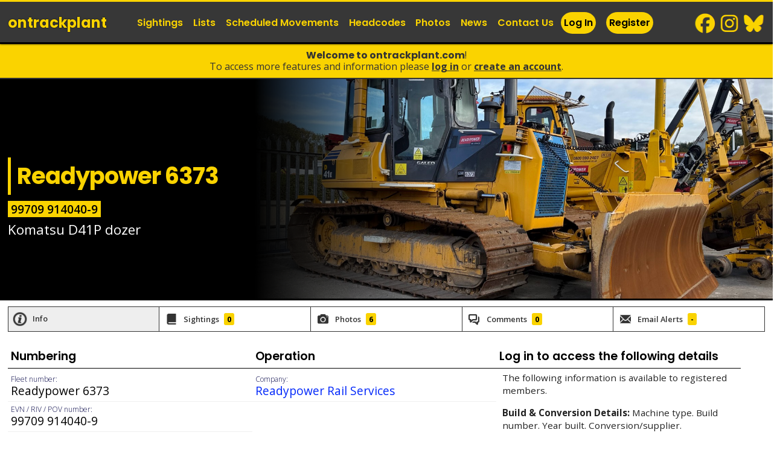

--- FILE ---
content_type: text/html; charset=UTF-8
request_url: https://www.ontrackplant.com/road-railers/txm/1275
body_size: 6344
content:
<!DOCTYPE html>
<html lang="en">
<head>
<meta http-equiv="content-type" content="text/html; charset=ISO-8859-1">
<meta http-equiv="Cache-Control" content="no-store, no-cache, must-revalidate, post-check=0, pre-check=0" />
<meta http-equiv="Pragma" content="no-cache" />
<meta http-equiv="Expires" content="0" /> 

<title>Readypower  - Komatsu D41P dozer &mdash; ontrackplant.com </title>

<meta name="robots" content="INDEX,FOLLOW">

<link rel="canonical" href="https://www.ontrackplant.com/road-railers/readypower/1275" />


<meta name="description" content="The website contains details of over 12,000 on-track machines, road-rail vehicles, non-powered trailers and attachments on the UK railway network. We have 1,000,000 sightings and 23,000 photos making it the largest resource for on-track plant enthusiasts and industry staff in the UK.">
<meta name="keywords"   content="on track plant, on track machines, plasser, theurer, matisa, permaquip, otpnet, donelli, geismar, road-railer, crane, tamper, ballast regulator, track stabiliser, mpv, tramm, windhoff, railway, trains, case, colmar, unimog, industrial railways, atlas, caterpillar, trailer, philmor, gos, rexquote, trailers, otpgen, wagon, wagons, rrv, otp, rmmm, otm, rvar, pov numbers, accessrailer, genie, mewp ">

<meta name="twitter:card" content="summary_large_image" />
<meta name="twitter:site" content="@ontrackplant" />
<meta name="twitter:title" content="ontrackplant.com - On-Track Plant, Track Machines, Road-Rail Vehicles (RRVs), Rail Mounted Maintenance Machines (RMMMs), and Trailers " />
<meta name="twitter:description" content="The website contains details of over 12,000 on-track machines, road-rail vehicles, non-powered trailers and attachments on the UK railway network. We have 1,000,000 sightings and 23,000 photos making it the largest resource for on-track plant enthusiasts and industry staff in the UK." />
<meta name="twitter:image" content="https://www.ontrackplant.com//medium/readypower-6373-99709914040-1c8524.jpg" />

<meta property="og:site_name" content="ontrackplant.com" />
<meta property="og:url" content="https://www.ontrackplant.com/road-railers/readypower/1275" />
<meta property="og:title" content="ontrackplant.com - On-Track Plant, Track Machines, Road-Rail Vehicles (RRVs), Rail Mounted Maintenance Machines (RMMMs), and Trailers " />
<meta property="og:image" content="https://www.ontrackplant.com//medium/readypower-6373-99709914040-1c8524.jpg" />
<meta property="og:description" content="The website contains details of over 12,000 on-track machines, road-rail vehicles, non-powered trailers and attachments on the UK railway network. We have 1,000,000 sightings and 23,000 photos making it the largest resource for on-track plant enthusiasts and industry staff in the UK." />
<meta property="fb:admins" content="187345494639819" />



<link rel="alternate"		href="https://www.ontrackplant.com/feed.xml"	type="application/rss+xml" title="ontrackplant.com">

<link rel="preconnect" href="https://fonts.googleapis.com">
<link rel="preconnect" href="https://fonts.gstatic.com" crossorigin>

 

<link rel="stylesheet" media="screen" href="/assets/css/2025/320.css?v3532038121">
<link rel="stylesheet" media="only screen and (min-width: 1024px)" href="/assets/css/2025/768.css?v3532038121">


<link rel="stylesheet"  href="/assets/js/autoComplete/jquery.auto-complete.css?v3532038121">
<!--[if lte IE 8]>
  <link rel="stylesheet" href="/assets/css/2013/768.css" type="text/css" media="screen"/>
  <link rel="stylesheet" href="/assets/css/2013/ie7.css" type="text/css" media="screen"/>
<![endif]-->
    
<link rel="stylesheet"		href="/assets/css/print.css"  type="text/css" media="print">
<link rel="stylesheet"  href="/assets/js/mgnfc/s.css?v3532038121">

<meta name="viewport"  content="width=device-width,  minimum-scale=1.0, maximum-scale=1.0,user-scalable = no" />
<meta name="format-detection" content="telephone=no" />
 

<link rel="icon" type="image/png" href="/favicon-96x96.png" sizes="96x96" />
<link rel="icon" type="image/svg+xml" href="/favicon.svg" />
<link rel="shortcut icon" href="/favicon.ico" />
<link rel="apple-touch-icon" sizes="180x180" href="/apple-touch-icon.png" />
<meta name="apple-mobile-web-app-title" content="ontrackplant" />
<link rel="manifest" href="/site.webmanifest" />

<link rel="mask-icon" href="/safari-pinned-tab.svg" color="#fad300">
<meta name="msapplication-TileColor" content="#ff0000">
<meta name="theme-color" content="#ffffff">


<script type="text/javascript">

  var _gaq = _gaq || [];
  _gaq.push(['_setAccount', 'UA-371020-2']);
  _gaq.push(['_setDomainName', 'ontrackplant.com']);
  _gaq.push(['_trackPageview']);

  (function() {
    var ga = document.createElement('script'); ga.type = 'text/javascript'; ga.async = true;
    ga.src = ('https:' == document.location.protocol ? 'https://ssl' : 'http://www') + '.google-analytics.com/ga.js';
    var s = document.getElementsByTagName('script')[0]; s.parentNode.insertBefore(ga, s);
  })();

</script><script type="text/javascript" src="https://platform-api.sharethis.com/js/sharethis.js#property=68556f15f8b37f001940fa56&product=sticky-share-buttons&source=platform" async="async"></script>
</head>

<body class="a0  page-road page-otp page-vehicle user ff" >

<a href="#content" id="skip">skip to content</a>

<div id="top">
<header><div class="inner">
<div class="grid g02">
	<a class="logo sprite" title="return to ontrackplant.com homepage" href="/">ontrack<span>plant</span></a>
         <a href="#" id="pull_menu" class="no-desktop pull sprite icon_menu" title="view menu" data-target="dropdown-menu">menu </a>
   <a href="/user" id="pull_userx" class="pull sprite icon_user" title="login">login / join</a>
	</div>

 

<nav class="grid g10">

<ul class="grid grid_right g02 grid_row socials">
		<li class="social-item social__bs"><a href="https://bsky.app/profile/ontrackplant.com" title="follow ontrackplant on bluesky" target="_blank">BlueSky</a></li>
		<li class="social-item social__ig"><a href="https://instagram.com/ontrackplant/" title="follow ontrackplant on instagram" target="_blank">Instagram</a></li>
		<li class="social-item social__fb"><a href="https://facebook.com/ontrackplant/" title="follow ontrackplant on facebook" target="_blank">Facebook</a></li>
	</ul>
	
<ul class="nav grid g10 ">
    <li class="nav-item  nav-log "><a href="/user"  class="nav-link" title="log in">Log In</a></li>
    <li class="nav-item nav-log "><a href="/register"  class="nav-link" title="register to access many more features">Register</a></li>
    <li class="nav-item"><a href="/sightings"  class="nav-link" title="view on-track plant sightings">Sightings</a></li>
    <li class="nav-item"><a href="/lists"  class="nav-link" title="view on-track plant lists">Lists</a></li>
    <li class="nav-item"><a href="/movements"  class="nav-link" title="view scheduled movements">Scheduled Movements</a></li>
    <li class="nav-item"><a href="/headcodes"  class="nav-link" title="view on-track machine headcodes">Headcodes</a></li>
    <li class="nav-item"><a href="/photos"  class="nav-link" title="view on-track plant photos">Photos</a></li>
    <li class="nav-item"><a href="/news"  class="nav-link" title="on-track plant news">News</a></li>
	<li class="nav-item"><a href="/contact"  class="nav-link" title="Contact us">Contact Us</a>
</ul>
</nav>
</div>
</header>

</div>

<div class="ksp ksp__top"><b>Welcome to ontrackplant.com</b>!<br/>
To access more features and information please <a href="/user"   title="log in">Log In</a> or <a href="/register"   title="register to access many more features">Create an Account</a>.
</div>
<hr>

<div id="body" >
<div id="content-box">

<div class="banner banner__hasevn"><div class="banner-overlay fade"><div class="inner"><h3 class="banner-title">Readypower 6373</h3><div class="banner-evn grid_row"><span class="evn">99709 914040-9</span></div><p class="banner-sub">Komatsu D41P dozer</p></div></div><img src="/medium/readypower-6373-99709914040-1c8524.jpg" srcset="/medium/readypower-6373-99709914040-1c8524.jpg 840w, /uploads/photz/readypower-6373-99709914040-1c8524.jpg 1600w"  alt="image showing a large yellow on-track machine" class="banner-image" height="100" width="300" /></div>	
<div id="content"><div class="inner">


		

		
<h2 class="X"></h2>
 
 
 
  
 
 <ul class="tabs tabs__profile">
	<li class="tab tab__active"  id="tab_i" data-id="i">Info</li>
	<li class="tab" id="tab_1" data-id="1">Sightings <span title="you">0</span></li>	<li class="tab" id="tab_p" data-id="p">Photos  <span>0</span></li>
	<li class="tab"  id="tab_2" data-id="2">Comments <span>0</span></li>
	<li class="tab"  id="tab_4" data-id="4">Email Alerts <span>-</span></li>

</ul>
 	 <div class="tab_box tab_box__show " id="info_i">





<div id="facts" class="items">
 


 			<div class="item">
		<h3>Numbering</h3>
						<p class="fact ">
			<strong>Fleet number:</strong> 
			<b class="fact_known">
			 			
			Readypower 6373			
						
			</b>
		</p>
			
						<p class="fact ">
			<strong>EVN / RIV / POV number:</strong> 
			<b class="fact_known">
			 			
			99709 914040-9			
						
			</b>
		</p>
			
			
	</div>
		
			<div class="item">
		<h3>Operation</h3>
						<p class="fact ">
			<strong>Company:</strong> 
			<b class="fact_known">
			<a href="/road-railers/readypower" title="view Readypower Rail Services list"> 			
			Readypower Rail Services			
			</a>			
			</b>
		</p>
			
			
	</div>
		
			
			
			
			
			
		



 		<div class="item c2a c2a__user">
    <h3 style="">Log in to access the following details</h3>
	<p>The following information is available to registered members.</p>
<p> 	
	
	
			
 			
 		 		<b>Build &amp; Conversion Details: </b>
				Machine type.
				Build number.
				Year built.
				Conversion/supplier.
				Conversion number.
			
		<br/>
			
 		 		<b>History &amp; Notes: </b>
				Previous details.
			
		<br/>
			
 			
 			
 		 		<b>ECC &amp; RIS-1530-PLT: </b>
				ECC Expiry Date.
				RIS-1530-PLT Vehicle Type.
			
		<br/>
			
 		
	<b>Sightings.<br/>Comments &amp; Discussion.<br/></b>
	</p>
	<p><a href="/register">Click here to register</a>.</p>
	</div>
		



</div>

<div class="xzzzitem">
<p class="messagebox editor">Record last updated: <b>28 March 2024, 12:56</b>.<br/>Information is compiled by members and should not be used for safety-critical purposes.
</p></div>


 

	





</div>






<div>

<div class="tab_box tab_box__show grid_row" id="info_p">
<ul class="items items__highlight mgnfc">
		<li class="xitem-heading"><h3>Photos</h3></li>
<li class="xitem xitem__thumb"><a href="/photo/readypower-6373-99709914040-1c8524" data-mfp-id="readypower-6373-99709914040-1c8524" data-mfp-src="/uploads/photz/readypower-6373-99709914040-1c8524.jpg?0" title="Readypower 6373 99709914040 at Kingston on Soar - Readypower Depot - 22nd October 2025. &copy; Paul Moseley" ><img loading="lazy" srXc="/assets/images/1x1.gif" src="/medium/readypower-6373-99709914040-1c8524.jpg?0" alt="Photo of Readypower 6373 99709914040" class="thumb thumb__medium" height="133" width="200" /></a></li><li class="xitem xitem__thumb"><a href="/photo/txm-6373-99709914040-0b4fa1" data-mfp-id="txm-6373-99709914040-0b4fa1" data-mfp-src="/uploads/photz/txm-6373-99709914040-0b4fa1.jpg?0" title="TXM 6373 99709914040 at Saltley - TXM Depot - 15th September 2023. &copy; Greg Hartle" ><img loading="lazy" srXc="/assets/images/1x1.gif" src="/medium/txm-6373-99709914040-0b4fa1.jpg?0" alt="Photo of TXM 6373 99709914040" class="thumb thumb__medium" height="133" width="200" /></a></li><li class="xitem xitem__thumb"><a href="/photo/txm-6373-99709914040-6df5a0" data-mfp-id="txm-6373-99709914040-6df5a0" data-mfp-src="/uploads/photz/txm-6373-99709914040-6df5a0.jpg?999" title="TXM 6373 99709914040 at Birmingham - TXM Depot - 15th December 2021. &copy; Roy Hennefer" ><img loading="lazy" srXc="/assets/images/1x1.gif" src="/medium/txm-6373-99709914040-6df5a0.jpg?999" alt="Photo of TXM 6373 99709914040" class="thumb thumb__medium" height="133" width="200" /></a></li><li class="xitem xitem__thumb"><a href="/photo/txm-6373-99709-914040-9-2" data-mfp-id="txm-6373-99709-914040-9-2" data-mfp-src="/uploads/photz/txm-6373-99709-914040-9-2.jpg?0" title="TXM 6373 (99709 914040 9) at Newhouse - TXM Plant depot - 8th July 2015. &copy; Roy Hennefer" ><img loading="lazy" srXc="/assets/images/1x1.gif" src="/medium/txm-6373-99709-914040-9-2.jpg?0" alt="Photo of TXM 6373 (99709 914040 9)" class="thumb thumb__medium" height="133" width="200" /></a></li><li class="xitem xitem__thumb"><a href="/photo/txm-6373-99709-914040-9-1" data-mfp-id="txm-6373-99709-914040-9-1" data-mfp-src="/uploads/photz/txm-6373-99709-914040-9-1.jpg?0" title="TXM 6373 (99709 914040 9) at Newhouse - TXM Plant depot - 16th June 2015. &copy; Paul Moseley" ><img loading="lazy" srXc="/assets/images/1x1.gif" src="/medium/txm-6373-99709-914040-9-1.jpg?0" alt="Photo of TXM 6373 (99709 914040 9)" class="thumb thumb__medium" height="133" width="200" /></a></li><li class="xitem xitem__thumb"><a href="/photo/914040-txm-6373-1" data-mfp-id="914040-txm-6373-1" data-mfp-src="/uploads/photz/914040-txm-6373-1.jpg?0" title="914040 TXM 6373 at Newhouse - TXM Plant depot - 11 June 2015. &copy; Jim Gillies" ><img loading="lazy" srXc="/assets/images/1x1.gif" src="/medium/914040-txm-6373-1.jpg?0" alt="Photo of 914040 TXM 6373" class="thumb thumb__medium" height="133" width="200" /></a></li>
</ul>

</div> <p class="ksp ksp__page"><b>Readypower  - Komatsu D41P dozer</b><br/>To view and contribute sightings, photos &amp; comments please <a href="/user"   title="log in">Log In</a> or <a href="/register"   title="register to access many more features">Create an Account</a>.</p> 

</div>



</div></div>

</div></div>
<hr>

<div id="footer"><div class="inner">
	<div class="grid_row">
    <ul class="grid g03 footer-list">
    	<li class="footer-item footer-heading">Other Pages</li>
        <li class="footer-item"><a href="/comments" title="View comments left on photos &amp; news">Comments</a></li>
        <li class="footer-item"><a href="/glossary" title="View a glossary of terms used on the website">Glossary of Terms</a></li>
<!--    	<li class="footer-item"><a href="/sales" title="Machines and equipment for sale">Machines For Sale</a></li>-->
    </ul>

    <ul class="grid g03 footer-list">
    	<li class="footer-item footer-heading">About Us</li>
		<li class="footer-item"><a href="/contact" title="contact us">Contact Us</a></li>
<!--    	<li class="footer-item"><a href="/faqs" title="frequently asked questions">FAQs</a></li>--> 
		<li class="footer-item"><a href="/copyright" title="copyright information">Copyright Information</a></li>
	</ul>

    <ul class="grid g03 footer-list socials">
		<li class="footer-item footer-heading">Follow Us For Updates</li> 
		<li class="social-item social__bs"><a href="https://bsky.app/profile/ontrackplant.com" title="follow ontrackplant on bluesky" target="_blank">BlueSky</a></li>
		<li class="social-item social__ig"><a href="https://instagram.com/ontrackplant/" title="follow ontrackplant on instagram" target="_blank">Instagram</a></li>
		<li class="social-item social__fb"><a href="https://facebook.com/ontrackplant/" title="follow ontrackplant on facebook" target="_blank">Facebook</a></li>
	</ul>
	
    <ul class="grid grid_right g04 footer-list">
    	<li class="footer-item footer-heading">&copy; ontrackplant.com 1999 - 2026</li>
		<li class="footer-item">Please do not copy or re-use any content published on this website without permission.</li>
		<li class="footer-item footer-heading"><a href="http://railwaywebsites.com" rel="nofollow">Railway Websites</a></li>
		<li class="footer-item"><a href="https://trainlogger.co.uk" title="The online train spotting database">trainlogger</a></li>
    	<li class="footer-item"><a href="https://departmentals.com" title="Departmental railway stock, Network Rail test trains and Internal Users">departmentals.com</a></li>
	</ul>
	
	</div>
          
</div></div>



<script type="text/javascript" src="//ajax.googleapis.com/ajax/libs/jquery/1.7.2/jquery.min.js"></script>



<script type="text/javascript" src="/assets/js/jquery.tagsinput.js"></script>
<script type="text/javascript">


/* tag input - requires jquery.tagsinput */
$('#obs_0').tagsInput({
	width:'100%',
	height:'200px',
	defaultText:'type a number',
		onAddTag:check979
	
});


    function check979(tag) {
		var arraycontainstag = (tag.search("979") > -1);
		if(arraycontainstag) {
			var msg=tag+" is a number which is carried by both a wagon and road-rail vehicle.  Please select which type of vehicle you saw.";
//			alert(msg);
			$('#field979').show();
			$('.button').hide();
		}
	}
	
	$('.radio_label input').change(function(){
		$('.radio_label__active').removeClass('radio_label__active');
		$(this).parent().addClass('radio_label__active');
		$('.button').show();
	});
	

$(document).ready(function(){
	/*menu */
	var pull = $('.icon_menu');
	menu = $('nav');
	menuHeight = menu.height();
	
	
	$(pull).on('click', function(e) {
		e.preventDefault();
		menu.slideToggle();
		$('.srch__top').html('');	
		
	});
	
	
	
	
	/* Vehicle fact tabs */	
	$('.tab').click(function(){
		$('.tab').removeClass('tab__active');
		$(this).addClass('tab__active');
		$('.tab_box__show').removeClass('tab_box__show');
		$('#info_'+$(this).attr('data-id')).addClass('tab_box__show');
		
		$('.col__show').removeClass('col__show');
		$('.col_'+$(this).attr('data-id')).addClass('col__show');
		
		s=$(this).attr('data-f');
		if(s==1) {
		  $(".tr__row").hide();
		  $(".tr__unseen").hide();
		  $(".tr__seen").show();
		} else if(s==2) {
		  $(".tr__row").hide();
		  $(".tr__seen").hide();
		  $(".tr__unseen").show();
		} else if(s==0) {
		  $(".tr__seen").show();
		  $(".tr__unseen").show();
		  $(".tr__row").show();
		} else {
		
		}

	});


	var n = location.hash.indexOf("comment");
	if(n>0) { 
		$('#tab_2').click();
		console.log('comment');
	}

	
	/* columns */
	$('.col_1').click(function(){
		$(this).removeClass('col__show');
		$(this).siblings('.col_2').addClass('col__show');
	});
	
	$('.col_2').click(function(){
		$(this).removeClass('col__show');
		$(this).siblings('.col_3').addClass('col__show');
	});
	
	$('.col_3').click(function(){
		$(this).removeClass('col__show');
		$(this).siblings('.col_1').addClass('col__show');
	});
	
	/* extra form fields */
	$('.show__extra').click(function(e){
		e.preventDefault();
		$(this).hide();
		$('.field__extra').show();
	});
	
	/* update count on tabs */
		$('#tab_p span').html('6');
				
	/* list filtering */
	$( "#filter_sightings" ).change(function() {
		s=$( "#filter_sightings option:selected").val();
		if(s==1) {
		  $(".tr__row").hide();
		  $(".tr__unseen").hide();
		  $(".tr__seen").show();
		} else if(s==2) {
		  $(".tr__row").hide();
		  $(".tr__seen").hide();
		  $(".tr__unseen").show();
		} else {
		  $(".tr__seen").show();
		  $(".tr__unseen").show();
		  $(".tr__row").show();
		}
	});	
	
	
	
	
	
});
</script>

<script type="text/javascript" src="/assets/js/jquery.sightings.js?v=3532038121"></script>





	
<script type="text/javascript" src="/assets/js/autoComplete/jquery.auto-complete.min.js?v3532038121"></script>
<script>
	var t;
	var xhr;


 	$('.input__search').keyup(function(){
		
		var value = $(this).val();
		clearTimeout(t);
		t = setTimeout(function() {
			if (value.length > 3 ) {
				ajSearch(value);
//				console.log(value);
			} else {
				$('.srch__top').html('');	
			}
			
		}, 333);
	});
	
     function ajSearch(tag) {
		var $msg=$('.srch__top');
		  $.ajax({
			url: "/ajax/_search_results.php",
			data: ({
			  tag : tag
			  }),
			success: function(data){
			  $msg.html(data);
//			  console.log(data);
			},
			error: function(){
			  $msg.html('error');
			}
		  });
    }	
	
	
old_button=$('.forceLocation1 .button').val();

	
$('.locationSuggest').autoComplete({
    minChars: 3,
	delay:250,
 	source: function(term, response){
		try { xhr.abort(); } catch(e){}
        xhr=$.getJSON('/ajax/locations.php', { q: term }, function(data){ response(data); });
    },
    renderItem: function (item, search){
        return '<div class="autocomplete-suggestion" data-val="'+item[0]+'">'+item[0]+''+item[1]+'</div>';
    },
	
	 	
    onSelect: function(e, term, item){
        $('.forceLocation1 .button').show();
        $('.forceLocation1 .button').prop('disabled', false);
		$('.forceLocation1 .button').val(old_button);
		vsf=1;
    }	
	
	
});/**/




	
	$('.lochange').change(function(){

		var a = $(this).val();
		
		
		console.log(a);
		var b = a.toLowerCase().includes("stabled");
		if(b==true) alert("Please enter details about stabling in the 'Sighting Note' box and not the location box.");
		
		var b = a.toLowerCase().includes("assum");
		if(b==true) alert("Please enter details about assumptions in the 'Sighting Note' box and not the location box.");

		var b = a.toLowerCase().includes("working");
		if(b==true) alert("Please enter details about workings in the 'Sighting Note' box and not the location box.");

		var b = a.toLowerCase().includes("6t");
		if(b==true) alert("Please enter details about headcode/workings in the 'Sighting Note' box and not the location box.");

		var b = a.toLowerCase().includes("6j");
		if(b==true) alert("Please enter details about headcode/workings in the 'Sighting Note' box and not the location box.");


		var b = a.toLowerCase().includes("6o");
		if(b==true) alert("Please enter details about headcode/workings in the 'Sighting Note' box and not the location box.");


		var b = a.toLowerCase().includes("6u");
		if(b==true) alert("Please enter details about headcode/workings in the 'Sighting Note' box and not the location box.");

		var b = a.toLowerCase().includes("6q");
		if(b==true) alert("Please enter details about headcode/workings in the 'Sighting Note' box and not the location box.");
		var b = a.toLowerCase().includes("7j");
		if(b==true) alert("Please enter details about headcode/workings in the 'Sighting Note' box and not the location box.");
		var b = a.toLowerCase().includes("3s");
		if(b==true) alert("Please enter details about headcode/workings in the 'Sighting Note' box and not the location box.");

		var b = a.toLowerCase().includes("6x");
		if(b==true) alert("Please enter details about headcode/workings in the 'Sighting Note' box and not the location box.");


		var b = a.toLowerCase().includes("6Q");
		if(b==true) alert("Please enter details about headcode/workings in the 'Sighting Note' box and not the location box.");

		var b = a.toLowerCase().includes("passing");
		if(b==true) alert("Please enter details about headcode/workings in the 'Sighting Note' box and not the location box.");
		
		var b = a.toLowerCase().includes("station");
		if(b==true) alert("There is no need to enter 'station' not the location box.");

	});	







$('.overlay-close').click(function(e) {
		e.preventDefault();
		$('.overlay').hide();
});


</script>







<script type="text/javascript" src="/assets/js/mgnfc/jq.js?3"></script>
<script type="text/javascript">
$(document).ready(function() {
	
$('.mgnfc2 ').magnificPopup({
		delegate: 'a',
		type: 'image',
		tLoading: 'Loading image #%curr%...',
		mainClass: 'mfp-img-mobile',
		gallery: {
			enabled: true,
			navigateByImgClick: true,
			preload: [0,1] // Will preload 0 - before current, and 1 after the current image
		},
		image: {
			tError: 'The image #%curr% could not be loaded.',
			titleSrc: function(item) {
				return item.el.attr('data-mfp-gbw')+item.el.attr('title')+' - <a href="'+item.el.attr('href')+'">view</a>';
			}
		}
				
	});	
	
	



	});
</script>



</body>
</html>